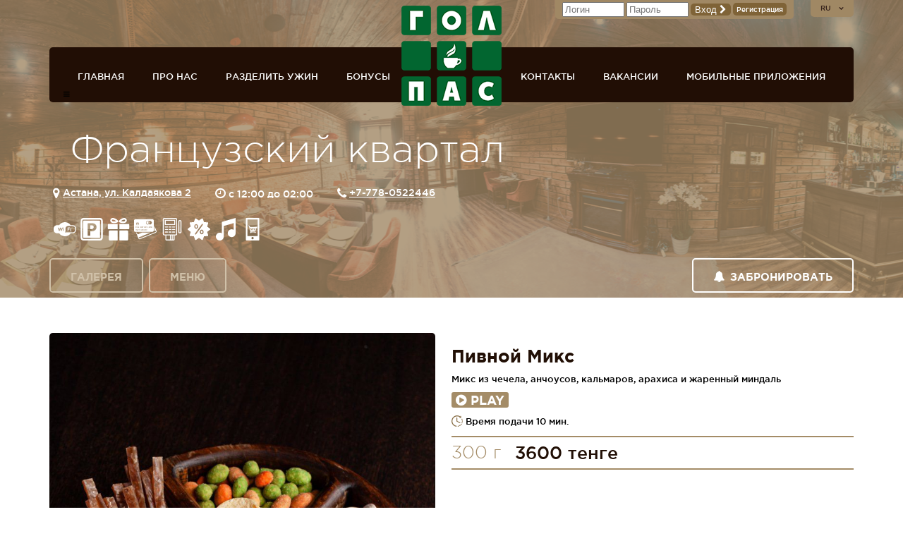

--- FILE ---
content_type: text/html; charset=UTF-8
request_url: https://golpas.cafe/ru/menu_item/2?id_menu=48339
body_size: 18464
content:
<!DOCTYPE html>
<html>
<head>
		<title>Пункт меню - Gol+Pas сеть спорт-баров</title>
	<meta charset="utf-8">
	<meta name = "format-detection" content = "telephone=no" />
    <meta name="viewport" content="width=device-width, initial-scale=1">
			
		<link rel="stylesheet" type="text/css" href="/site/bundle.css?1716537317">
	<link rel="stylesheet" href="/site/font/font-awesome-4.4.0/css/font-awesome.min.css">

	<link rel="SHORTCUT ICON" href="/site/images/favicon.ico">

	<script src="/.js/jquery-3.7.1.js"></script>
	<script src="/.js/jquery-ui-1.14.0/jquery-ui.min.js?1768380023"></script>
	<script src="/.js/funcs.js"></script>
	

	<!--[if lt IE 10 ]>
	<script type="text/javascript" src="/site/js/placeholder.js"></script>
	<![endif]-->

	<script type="text/javascript" src="/site/js/jquery.cookie.js"></script>
	<script type="text/javascript" src="/site/js/jquery.formstyler.min.js?1768380023"></script>
	<script type="text/javascript" src="/site/js/jquery.rating-2.0.min.js"></script>
	<script type="text/javascript" src="/site/js/globalize.js"></script>
	<script type="text/javascript" src="/site/js/jquery.glob.ru-RU.js"></script>
	<script type="text/javascript" src="/site/js/jquery.magnific-popup.js"></script>
	<script type="text/javascript" src="/site/js/jquery.maskedinput.js"></script>
	<script type="text/javascript" src="/site/js/formcheck.js"></script>
	<script type="text/javascript" src="/site/js/owl.carousel.js"></script>
	<script type="text/javascript" src="/site/js/jquery.ba-outside-events.min.js"></script>
	<script type="text/javascript" src="/site/js/imagesloaded.pkgd.min.js"></script>
	<script type="text/javascript" src="/site/js/ddpanorama.min.js"></script>
	<script type="text/javascript" src="/site/js/index.js"></script>
	<script type='text/javascript' src='/modules/orders/cart.js'></script>
	<!--	<script type="text/javascript" src="/site/js/jquery.formstyler.min.js"></script>-->
	<!--	<script type="text/javascript" src="/site/js/index.js"></script>-->

</head>
<body class="site">
<div class="main global_bg">
<style>
	.global_bg{
		background:
		linear-gradient(
			rgba(160, 136, 100, 0.8),
			rgba(160, 136, 100, 0.8)
		),
		url('/modules/rest/panoramas/panorama360-1.jpg') top center no-repeat;
	}
</style>

<header id="header" class="container p_rel">
	<div class="lang_menu lang p_abs">
	<select id="lang_menu_select">
			<option selected value="ru">RU</option>
				<option value="en">EN</option>
				<option value="kz">KZ</option>
			</select>

	<div class="lang_links_hidden">
			<a id="change_lang_link_ru" href="/ru/menu_item/2?id_menu=48339" class="lang_menu_selected" >ru</a>
			<a id="change_lang_link_en" href="/en/menu_item/2?id_menu=48339" >en</a>
			<a id="change_lang_link_kz" href="/kz/menu_item/2?id_menu=48339" >kz</a>
		</div>
</div>	<div class="header-login p_abs">
			<form action="/ru/login?next=%2Fru%2Fmenu_item%2F2%3Fid_menu%3D48339" method="POST">
			<input type="text" value="" placeholder="Логин" name="login">
			<input type="password" value="" placeholder="Пароль" name="password">
			<button>Вход <i class="icon fa-chevron-right"></i></button>
			<a class="link_as_button" href="/ru/register">Регистрация</a>
		</form>
	</div>
	<div class="logo p_abs" role="banner">
		<a href="/ru" style="background-image: url('/site/images/logo_gp_ru.png');">ГОЛ+ПАС сеть спорт-баров, ресторанов</a>
	</div>
	<nav class="nav mb40 p_rel">
	<ul class="nav-list clearfix">
	<li class="nav-item f_left ">			<a href="/ru" class="nav-item-link">Главная</a>
		</li><li class="nav-item f_left ">			<a href="/ru/about" class="nav-item-link">Про нас</a>
		</li><li class="nav-item f_left ">			<a href="/ru/bb/list" class="nav-item-link">Разделить ужин</a>
		</li><li class="nav-item f_left ">			<a href="/ru/discount" class="nav-item-link">Бонусы</a>
		</li><li class="nav-item f_right ">			<a href="/ru/mobileapp" class="nav-item-link">Мобильные приложения</a>
		</li><li class="nav-item f_right ">			<a href="/ru/careers" class="nav-item-link">Вакансии</a>
		</li><li class="nav-item f_right ">			<a href="/ru/contacts-golpas" class="nav-item-link">Контакты</a>
		</li>	</ul>
	<i class="fa fa-bars switch-menu"></i>
</nav>    <!--
    <div class='custom_rating_bar_white bigStars p_abs' title="Рейтинг 3.97">
		<div class='custom_rating_white' style="width:79%;"></div>
	</div>
    -->
	<h1 class="title1 mb20">Французский квартал</h1>
	<div class="header-contact mb20">
		<span class="header-contact-inf"><i class="icon fa-map-marker"></i>
			<a href="/ru/contacts/2">Астана, ул. Калдаякова 2</a>
		</span>
		<span class="header-contact-inf"><i class="icon fa-clock-o"> </i>
			c 12:00 до 02:00		</span>
		<span class="header-contact-inf"><i class="icon fa-phone"></i> <a href="tel:+7-778-0522446">+7-778-0522446</a></span>
	</div>

	<div class="clearfix mb20">
		<ul class="rest-services">				<li>
					<div title="Wi-Fi" class="rest-service-icon">
						<?xml version="1.0" encoding="iso-8859-1"?>
<!-- Generator: Adobe Illustrator 18.0.0, SVG Export Plug-In . SVG Version: 6.00 Build 0)  -->
<!DOCTYPE svg PUBLIC "-//W3C//DTD SVG 1.1//EN" "http://www.w3.org/Graphics/SVG/1.1/DTD/svg11.dtd">
<svg version="1.1" id="Capa_1" xmlns="http://www.w3.org/2000/svg" xmlns:xlink="http://www.w3.org/1999/xlink" x="0px" y="0px"
	 viewBox="0 0 414.391 414.391" style="enable-background:new 0 0 414.391 414.391;" xml:space="preserve">
<g>
	<path d="M349.895,132.771l-37.057-0.045c-24.229-34.403-63.394-54.81-105.643-54.81c-42.25,0-81.429,20.422-105.674,54.853H64.496
		C28.933,132.77,0,161.701,0,197.263v19.899c0,35.542,28.933,64.457,64.496,64.457h37.023
		c24.228,34.431,63.408,54.854,105.676,54.854c42.207,0,81.352-20.386,105.601-54.753l37.099-0.101
		c35.564,0,64.496-28.931,64.496-64.492v-19.899C414.391,161.686,385.458,132.771,349.895,132.771z M166.951,183.19l-20.307,56.156
		c-0.363,0.999-1.34,1.675-2.381,1.649l-7.555-0.089c-1.063-0.013-2.002-0.697-2.34-1.705l-11.926-35.568l-11.984,35.577
		c-0.338,1.005-1.273,1.686-2.334,1.702l-7.543,0.107c-0.012,0-0.023,0-0.035,0c-1.047,0-1.982-0.651-2.346-1.635L77.475,183.23
		c-0.23-0.622-0.203-1.31,0.074-1.912c0.277-0.602,0.783-1.069,1.406-1.299l7.506-2.77c1.291-0.479,2.732,0.185,3.211,1.481
		l14.348,38.875l12.277-36.451c0.344-1.018,1.297-1.702,2.369-1.702c0.002,0,0.002,0,0.002,0l7.584,0.006
		c1.074,0.001,2.027,0.688,2.369,1.705l12.143,36.218l13.963-38.611c0.225-0.623,0.689-1.132,1.289-1.413
		c0.602-0.282,1.287-0.313,1.912-0.087l7.523,2.721C166.748,180.458,167.42,181.892,166.951,183.19z M185.154,236.287
		c0,1.381-1.119,2.5-2.5,2.5h-8c-1.381,0-2.5-1.119-2.5-2.5v-36.156c0-1.381,1.119-2.5,2.5-2.5h8c1.381,0,2.5,1.119,2.5,2.5V236.287
		z M178.654,191.024c-4.135,0-7.498-3.364-7.498-7.5s3.363-7.5,7.498-7.5c4.137,0,7.5,3.364,7.5,7.5
		S182.791,191.024,178.654,191.024z M398.391,217.128c0,26.738-21.755,48.492-48.496,48.492l-115.051,0.107
		c-9.561,0-18.57,0-26.553-0.039c4.958-5.177,8.57-11.723,8.57-19.98v-49.44c0-26.214,21.336-47.541,47.561-47.541l85.473,0.045
		c26.741,0,48.496,21.737,48.496,48.457V217.128z"/>
	<path d="M294.049,173.37h-36.697c-1.381,0-2.5,1.119-2.5,2.5v60.893c0,1.381,1.119,2.5,2.5,2.5h8c1.381,0,2.5-1.119,2.5-2.5
		v-21.794h20.996c1.381,0,2.5-1.119,2.5-2.5v-8c0-1.381-1.119-2.5-2.5-2.5h-20.996V186.37h26.197c1.381,0,2.5-1.119,2.5-2.5v-8
		C296.549,174.489,295.43,173.37,294.049,173.37z"/>
	<path d="M317.572,198.521h-8c-1.381,0-2.5,1.119-2.5,2.5v36.157c0,1.381,1.119,2.5,2.5,2.5h8c1.381,0,2.5-1.119,2.5-2.5v-36.157
		C320.072,199.641,318.953,198.521,317.572,198.521z"/>
	<path d="M313.572,176.024c-4.135,0-7.5,3.364-7.5,7.5s3.365,7.5,7.5,7.5c4.135,0,7.498-3.364,7.498-7.5
		S317.707,176.024,313.572,176.024z"/>
</g>
<g>
</g>
<g>
</g>
<g>
</g>
<g>
</g>
<g>
</g>
<g>
</g>
<g>
</g>
<g>
</g>
<g>
</g>
<g>
</g>
<g>
</g>
<g>
</g>
<g>
</g>
<g>
</g>
<g>
</g>
</svg>
					</div>
				</li>
								<li>
					<div title="автомобильная стоянка" class="rest-service-icon">
						<?xml version="1.0" encoding="iso-8859-1"?>
<!-- Generator: Adobe Illustrator 16.0.0, SVG Export Plug-In . SVG Version: 6.00 Build 0)  -->
<!DOCTYPE svg PUBLIC "-//W3C//DTD SVG 1.1//EN" "http://www.w3.org/Graphics/SVG/1.1/DTD/svg11.dtd">
<svg version="1.1" id="Capa_1" xmlns="http://www.w3.org/2000/svg" xmlns:xlink="http://www.w3.org/1999/xlink" x="0px" y="0px"
	 width="45.95px" height="45.95px" viewBox="0 0 45.95 45.95" style="enable-background:new 0 0 45.95 45.95;" xml:space="preserve"
	>
<g>
	<g>
		<path d="M22.568,14.98c-1.166,0-1.935,0.112-2.378,0.225v7.48c0.506,0.113,1.1,0.15,1.927,0.15c3.045,0,4.924-1.542,4.924-4.134
			C27.042,16.37,25.424,14.98,22.568,14.98z"/>
		<path d="M40.001,0H5.949C2.942,0,0.506,2.437,0.506,5.443v35.065c0,3.006,2.437,5.442,5.443,5.442h34.052
			c3.007,0,5.442-2.437,5.442-5.442V5.443C45.444,2.436,43.008,0,40.001,0z M42.09,39.635c0,1.637-1.326,2.961-2.961,2.961H6.759
			c-1.636,0-2.962-1.326-2.962-2.961V6.379c0-1.635,1.326-2.961,2.962-2.961h32.369c1.636,0,2.961,1.326,2.961,2.961L42.09,39.635
			L42.09,39.635z"/>
		<path d="M39.128,5.507H6.759c-0.482,0-0.874,0.39-0.874,0.873v33.256c0,0.48,0.391,0.873,0.874,0.873h32.369
			c0.481,0,0.873-0.392,0.873-0.873V6.379C40.001,5.897,39.61,5.507,39.128,5.507z M30.395,24.566
			c-1.953,1.841-4.857,2.668-8.241,2.668c-0.751,0-1.394-0.038-1.964-0.113v9.082h-5.633v-25.02
			c1.772-0.301,4.236-0.527,7.732-0.527c3.534,0,6.046,0.677,7.739,2.031c1.615,1.277,2.703,3.383,2.703,5.863
			C32.731,21.033,31.901,23.139,30.395,24.566z"/>
	</g>
</g>
<g>
</g>
<g>
</g>
<g>
</g>
<g>
</g>
<g>
</g>
<g>
</g>
<g>
</g>
<g>
</g>
<g>
</g>
<g>
</g>
<g>
</g>
<g>
</g>
<g>
</g>
<g>
</g>
<g>
</g>
</svg>
					</div>
				</li>
								<li>
					<div title="акции и мероприятия" class="rest-service-icon">
						<?xml version="1.0" encoding="iso-8859-1"?>
<!-- Generator: Adobe Illustrator 16.0.0, SVG Export Plug-In . SVG Version: 6.00 Build 0)  -->
<!DOCTYPE svg PUBLIC "-//W3C//DTD SVG 1.1//EN" "http://www.w3.org/Graphics/SVG/1.1/DTD/svg11.dtd">
<svg version="1.1" id="Capa_1" xmlns="http://www.w3.org/2000/svg" xmlns:xlink="http://www.w3.org/1999/xlink" x="0px" y="0px"
	 width="293.373px" height="293.373px" viewBox="0 0 293.373 293.373" style="enable-background:new 0 0 293.373 293.373;"
	 xml:space="preserve">
<g>
	<g>
		<g>
			<path d="M130.265,162.904c-24.162,0-95.274,0-95.274,0c-7.549,0-13.726,6.176-13.726,13.725v103.02
				c0,7.549,6.177,13.725,13.726,13.725c0,0,72.6,0,96.876,0c3.229,0,3.229-3.469,3.229-3.469V167.568
				C135.095,167.568,135.095,162.904,130.265,162.904z"/>
			<path d="M258.383,162.904c0,0-71.384,0-95.177,0c-5.797,0-4.929,6.037-4.929,6.037v121.076c0,0-0.047,3.354,3.44,3.354
				c24.166,0,96.664,0,96.664,0c7.549,0,13.726-6.176,13.726-13.725V176.629C272.109,169.08,265.932,162.904,258.383,162.904z"/>
		</g>
		<g>
			<path d="M135.095,81.846c0,0,0-4.651-4.596-4.651c-27.521,0-111.008,0-111.008,0c-7.549,0-13.726,6.177-13.726,13.725v42.845
				c0,7.549,6.177,13.725,13.726,13.725c0,0,83.861,0,111.384,0c4.22,0,4.22-3.66,4.22-3.66V81.846L135.095,81.846z"/>
			<path d="M273.882,77.195c0,0-83.521,0-111.362,0c-4.241,0-4.241,4.041-4.241,4.041v62.679c0,0,0,3.575,5.156,3.575
				c27.611,0,110.447,0,110.447,0c7.549,0,13.726-6.176,13.726-13.725V90.92C287.608,83.372,281.431,77.195,273.882,77.195z"/>
		</g>
		<g>
			<path d="M88.41,67.04c-6.28,0-12.016-0.498-17.046-1.481c-12.776-2.496-21.557-7.354-26.845-14.85
				c-4.738-6.718-6.188-15-4.311-24.617C43.496,9.266,54.796,0,72.024,0c3.646,0,7.65,0.421,11.902,1.252
				c10.816,2.113,24.65,8.315,37.007,16.59c20.965,14.041,22.002,22.77,20.958,28.115c-1.535,7.854-8.876,13.466-22.443,17.158
				C110.282,65.609,98.969,67.04,88.41,67.04z M72.025,21.999c-6.672,0-8.965,1.864-10.224,8.311
				c-1.03,5.271,0.269,7.112,0.695,7.717c1.784,2.53,6.431,4.64,13.086,5.939c3.591,0.702,8.028,1.073,12.827,1.073
				c10.553,0,19.85-1.599,26.019-3.348c0.449-0.127,1.146-0.658,0.399-1.103c-8.065-6.57-22.82-15.343-35.119-17.746
				C76.843,22.284,74.257,21.999,72.025,21.999z"/>
		</g>
		<g>
			<path d="M205.281,67.04c0,0,0,0-0.002,0c-10.559,0-21.871-1.431-31.037-3.925c-13.568-3.691-20.908-9.304-22.443-17.157
				c-1.043-5.345-0.008-14.074,20.959-28.115c12.355-8.275,26.189-14.477,37.007-16.59c4.252-0.831,8.256-1.252,11.899-1.252
				c17.232,0,28.531,9.267,31.816,26.093c1.879,9.616,0.43,17.898-4.309,24.616c-5.288,7.497-14.068,12.354-26.847,14.85
				C217.296,66.541,211.56,67.04,205.281,67.04z M179.039,40.452c-0.715,0.415-0.369,1.07,0.002,1.177
				c6.166,1.773,15.561,3.411,26.238,3.411c4.801,0,9.236-0.371,12.828-1.073c6.654-1.3,11.303-3.409,13.086-5.939
				c0.428-0.605,1.728-2.446,0.695-7.717C230.63,23.864,228.336,22,221.663,22c-2.231,0-4.815,0.284-7.682,0.844
				C201.681,25.246,187.104,33.881,179.039,40.452z"/>
		</g>
	</g>
</g>
<g>
</g>
<g>
</g>
<g>
</g>
<g>
</g>
<g>
</g>
<g>
</g>
<g>
</g>
<g>
</g>
<g>
</g>
<g>
</g>
<g>
</g>
<g>
</g>
<g>
</g>
<g>
</g>
<g>
</g>
</svg>
					</div>
				</li>
								<li>
					<div title="банковские карты" class="rest-service-icon">
						<?xml version="1.0" encoding="iso-8859-1"?>
<!-- Generator: Adobe Illustrator 16.0.0, SVG Export Plug-In . SVG Version: 6.00 Build 0)  -->
<!DOCTYPE svg PUBLIC "-//W3C//DTD SVG 1.1//EN" "http://www.w3.org/Graphics/SVG/1.1/DTD/svg11.dtd">
<svg version="1.1" id="Capa_1" xmlns="http://www.w3.org/2000/svg" xmlns:xlink="http://www.w3.org/1999/xlink" x="0px" y="0px"
	 width="63.745px" height="63.745px" viewBox="0 0 63.745 63.745" style="enable-background:new 0 0 63.745 63.745;"
	 xml:space="preserve">
<g>
	<g>
		<path d="M57.063,21.217v5.511l0.266,0.65l-0.266,0.108v9.717l3.665-1.495l0.804,1.967c0.354,0.87-0.045,1.859-0.89,2.205
			L16.405,57.937c-0.837,0.342-1.831-0.104-2.178-0.952l-0.803-1.968l33.854-13.819H23.475l-13.45,5.49l-2.241-5.491h-2.25
			L12.3,57.771c0.587,1.438,1.959,2.367,3.497,2.367c0.48,0,0.951-0.092,1.397-0.274L61.43,41.807c1.908-0.78,2.819-2.986,2.03-4.92
			L57.063,21.217z"/>
		<polygon points="44.866,26.439 44.866,25.1 44.089,26.439 		"/>
		<polygon points="18.011,25.1 17.236,26.439 18.011,26.439 		"/>
		<path d="M23.098,27.017c0.078-0.102,0.116-0.234,0.116-0.398c0-0.181-0.044-0.32-0.133-0.417
			c-0.089-0.097-0.197-0.145-0.326-0.145c-0.104,0-0.197,0.032-0.276,0.095c-0.12,0.093-0.18,0.243-0.18,0.45
			c0,0.167,0.045,0.304,0.135,0.409c0.09,0.106,0.205,0.159,0.343,0.159C22.913,27.17,23.02,27.118,23.098,27.017z"/>
		<path d="M8.95,34.536c0.116,0,0.225-0.033,0.324-0.102c0.099-0.066,0.15-0.189,0.153-0.37v-0.199
			c-0.035,0.021-0.069,0.039-0.104,0.052c-0.034,0.013-0.083,0.024-0.144,0.036l-0.122,0.023c-0.115,0.019-0.197,0.044-0.248,0.073
			c-0.084,0.049-0.127,0.125-0.127,0.228c0,0.092,0.026,0.156,0.077,0.197C8.812,34.516,8.876,34.536,8.95,34.536z"/>
		<path d="M30.07,27.166c0.139,0,0.25-0.042,0.329-0.126c0.079-0.084,0.119-0.204,0.119-0.356c0-0.158-0.041-0.279-0.121-0.361
			c-0.082-0.083-0.19-0.123-0.327-0.123s-0.246,0.041-0.327,0.123c-0.081,0.082-0.121,0.202-0.121,0.361
			c0,0.153,0.04,0.272,0.119,0.356S29.931,27.166,30.07,27.166z"/>
		<path d="M14.708,33.199c-0.138,0-0.244,0.038-0.32,0.116c-0.076,0.078-0.123,0.185-0.142,0.318h0.922
			c-0.009-0.144-0.057-0.251-0.142-0.325C14.94,33.235,14.834,33.199,14.708,33.199z"/>
		<path d="M32.507,24.962c-0.104,0-0.193,0.029-0.268,0.087c-0.117,0.091-0.176,0.247-0.176,0.466c0,0.184,0.038,0.322,0.113,0.415
			c0.075,0.092,0.19,0.138,0.345,0.138c0.086,0,0.164-0.024,0.238-0.073c0.139-0.088,0.208-0.243,0.208-0.46
			c0-0.176-0.04-0.315-0.122-0.418C32.762,25.013,32.65,24.962,32.507,24.962z"/>
		<path d="M30.069,25.731c0.125,0,0.221-0.036,0.289-0.108c0.067-0.072,0.102-0.163,0.102-0.277c0-0.123-0.035-0.219-0.102-0.289
			c-0.068-0.07-0.165-0.104-0.289-0.104c-0.123,0-0.22,0.034-0.289,0.104c-0.07,0.07-0.104,0.166-0.104,0.289
			c0,0.112,0.034,0.205,0.104,0.277C29.849,25.696,29.946,25.731,30.069,25.731z"/>
		<path d="M21.257,33.977c-0.114,0.019-0.197,0.044-0.246,0.073c-0.084,0.049-0.127,0.125-0.127,0.228
			c0,0.092,0.026,0.156,0.077,0.197c0.051,0.041,0.115,0.062,0.188,0.062c0.117,0,0.225-0.033,0.324-0.102
			c0.099-0.067,0.15-0.189,0.153-0.37v-0.199c-0.034,0.021-0.068,0.039-0.104,0.052c-0.034,0.013-0.083,0.024-0.144,0.036
			L21.257,33.977z"/>
		<path d="M30.247,33.977C30.132,33.995,30.05,34.021,30,34.05c-0.084,0.049-0.127,0.125-0.127,0.228
			c0,0.092,0.026,0.156,0.077,0.197c0.051,0.041,0.115,0.062,0.189,0.062c0.116,0,0.225-0.033,0.324-0.102
			c0.099-0.067,0.15-0.189,0.153-0.37v-0.199c-0.034,0.021-0.069,0.039-0.104,0.052c-0.034,0.013-0.083,0.024-0.144,0.036
			L30.247,33.977z"/>
		<path d="M35.578,33.315c-0.077,0.078-0.123,0.185-0.143,0.318h0.923c-0.01-0.144-0.059-0.251-0.144-0.325
			c-0.086-0.073-0.191-0.109-0.317-0.109C35.759,33.199,35.653,33.237,35.578,33.315z"/>
		<path d="M49.631,27.17c0.136,0,0.242-0.052,0.32-0.153c0.079-0.102,0.117-0.234,0.117-0.398c0-0.181-0.045-0.32-0.134-0.417
			c-0.088-0.097-0.196-0.145-0.326-0.145c-0.104,0-0.197,0.032-0.275,0.095c-0.12,0.093-0.18,0.243-0.18,0.45
			c0,0.167,0.044,0.304,0.135,0.409C49.378,27.117,49.494,27.17,49.631,27.17z"/>
		<path d="M5.309,26.881c0.058,0.189,0.179,0.285,0.36,0.285c0.181,0,0.3-0.095,0.357-0.285c0.049-0.162,0.072-0.4,0.08-0.686
			c0.001-0.047,0.006-0.083,0.006-0.133c0-0.374-0.028-0.652-0.084-0.832c-0.056-0.18-0.175-0.27-0.357-0.27
			c-0.182,0-0.301,0.089-0.36,0.27c-0.06,0.18-0.088,0.458-0.088,0.832c0,0.184,0.008,0.345,0.024,0.484
			C5.258,26.677,5.279,26.79,5.309,26.881z"/>
		<path d="M2.176,38.916c0.484,0.229,1.02,0.368,1.589,0.368h0.987h2.25h21.16h23.803h0.028c1.016,0,1.935-0.413,2.614-1.078
			c0.706-0.694,1.151-1.661,1.151-2.735V28.02v-4.484v-5.513V7.421c0-1.074-0.445-2.042-1.151-2.735
			c-0.68-0.665-1.599-1.079-2.614-1.079H3.766C1.689,3.607,0,5.319,0,7.421v28.05C0,36.995,0.895,38.306,2.176,38.916z
			 M4.596,26.062c0-0.513,0.08-0.91,0.239-1.188c0.159-0.279,0.436-0.418,0.833-0.418c0.396,0,0.674,0.14,0.833,0.418
			c0.145,0.254,0.216,0.617,0.228,1.065c0.001,0.043,0.011,0.076,0.011,0.122c0,0.513-0.08,0.908-0.239,1.185
			s-0.437,0.416-0.833,0.416c-0.396,0-0.674-0.138-0.833-0.416c-0.074-0.128-0.126-0.288-0.166-0.466
			C4.623,26.573,4.596,26.337,4.596,26.062z M33.738,13.61c0-2.834,2.308-5.141,5.142-5.141c1.117,0,2.146,0.369,2.99,0.977
			c0.877-0.701,1.974-1.138,3.181-1.138c1.035,0,1.996,0.313,2.803,0.845c0.667,0.438,1.209,1.033,1.61,1.724
			c0.438,0.755,0.708,1.62,0.708,2.554c0,2.824-2.298,5.122-5.121,5.122c-1.107,0-2.125-0.361-2.963-0.96
			c-0.883,0.712-1.988,1.158-3.208,1.158c-1.66,0-3.121-0.803-4.061-2.026c-0.426-0.551-0.739-1.183-0.912-1.878
			C33.806,14.449,33.738,14.039,33.738,13.61z M32.77,33.376c-0.046-0.1-0.134-0.148-0.266-0.148c-0.154,0-0.256,0.049-0.309,0.148
			c-0.029,0.056-0.042,0.141-0.042,0.252v1.233h-0.544v-2.046h0.521v0.299c0.066-0.106,0.129-0.182,0.188-0.227
			c0.104-0.08,0.238-0.121,0.404-0.121c0.155,0,0.283,0.033,0.38,0.103c0.076,0.063,0.137,0.146,0.176,0.247
			c0.071-0.121,0.157-0.208,0.262-0.266c0.111-0.057,0.233-0.084,0.369-0.084c0.09,0,0.18,0.018,0.267,0.052
			c0.088,0.036,0.167,0.097,0.238,0.185c0.057,0.072,0.098,0.159,0.116,0.264c0.013,0.068,0.019,0.169,0.019,0.303l-0.004,1.292
			h-0.548v-1.306c0-0.077-0.014-0.141-0.039-0.191c-0.047-0.094-0.134-0.143-0.262-0.143c-0.149,0-0.251,0.062-0.308,0.185
			c-0.028,0.064-0.043,0.144-0.043,0.234v1.221h-0.54v-1.221C32.807,33.52,32.795,33.431,32.77,33.376z M32.811,26.462
			c-0.114,0.068-0.255,0.103-0.422,0.103c-0.247,0-0.466-0.085-0.658-0.256c-0.192-0.171-0.288-0.417-0.288-0.738
			c0-0.333,0.096-0.604,0.289-0.81c0.192-0.207,0.441-0.31,0.749-0.31c0.474,0,0.798,0.209,0.974,0.628
			c0.101,0.237,0.149,0.55,0.149,0.937c0,0.376-0.047,0.689-0.144,0.94c-0.184,0.479-0.519,0.718-1.007,0.718
			c-0.234,0-0.443-0.069-0.628-0.207c-0.186-0.139-0.293-0.34-0.32-0.603h0.608c0.015,0.091,0.054,0.165,0.116,0.223
			c0.062,0.058,0.146,0.085,0.252,0.085c0.2,0,0.342-0.111,0.423-0.335c0.045-0.123,0.072-0.301,0.083-0.538
			C32.934,26.372,32.875,26.425,32.811,26.462z M29.158,25.606c-0.044-0.117-0.067-0.226-0.067-0.327
			c0-0.227,0.085-0.419,0.255-0.579c0.17-0.159,0.411-0.238,0.722-0.238c0.31,0,0.551,0.079,0.722,0.238s0.255,0.352,0.255,0.579
			c0,0.101-0.023,0.21-0.068,0.327c-0.044,0.116-0.143,0.217-0.293,0.303c0.153,0.085,0.269,0.199,0.347,0.34
			c0.077,0.142,0.117,0.299,0.117,0.474c0,0.262-0.097,0.485-0.291,0.668c-0.193,0.183-0.464,0.275-0.812,0.275
			c-0.348,0-0.611-0.092-0.79-0.275s-0.269-0.406-0.269-0.668c0-0.174,0.04-0.332,0.119-0.474c0.079-0.141,0.193-0.248,0.345-0.319
			C29.301,25.831,29.203,25.723,29.158,25.606z M30.53,33.241c-0.06-0.032-0.146-0.049-0.261-0.049c-0.128,0-0.22,0.033-0.272,0.095
			c-0.039,0.046-0.063,0.109-0.076,0.188h-0.518c0.012-0.179,0.062-0.326,0.151-0.441c0.142-0.18,0.386-0.271,0.732-0.271
			c0.225,0,0.425,0.045,0.601,0.133c0.175,0.09,0.262,0.258,0.262,0.505v0.94c0,0.064,0.001,0.144,0.004,0.237
			c0.004,0.069,0.015,0.117,0.032,0.143c0.018,0.024,0.044,0.046,0.08,0.063v0.078h-0.583c-0.017-0.042-0.027-0.08-0.033-0.117
			c-0.006-0.036-0.012-0.077-0.015-0.124c-0.075,0.081-0.16,0.149-0.257,0.205c-0.115,0.067-0.247,0.101-0.394,0.101
			c-0.187,0-0.341-0.054-0.462-0.158c-0.122-0.106-0.183-0.256-0.183-0.45c0-0.252,0.098-0.434,0.294-0.547
			c0.107-0.062,0.266-0.104,0.474-0.131l0.183-0.022c0.1-0.014,0.171-0.028,0.215-0.047c0.077-0.032,0.115-0.083,0.115-0.152
			C30.618,33.331,30.588,33.272,30.53,33.241z M28.386,33.366c-0.052-0.105-0.152-0.158-0.297-0.158
			c-0.181,0-0.304,0.077-0.372,0.231c-0.035,0.081-0.052,0.185-0.052,0.312v1.109h-0.537v-2.046h0.519v0.299
			c0.068-0.104,0.133-0.182,0.194-0.227c0.109-0.083,0.25-0.124,0.418-0.124c0.211,0,0.383,0.055,0.517,0.167
			c0.135,0.11,0.202,0.295,0.202,0.551v1.381h-0.549v-1.246C28.429,33.507,28.416,33.424,28.386,33.366z M25.409,34.452
			c0.022,0.021,0.086,0.03,0.196,0.03c0.017,0,0.034,0,0.053,0c0.018-0.002,0.036-0.002,0.054-0.004v0.401l-0.254,0.009
			c-0.253,0.008-0.426-0.036-0.519-0.131c-0.06-0.062-0.091-0.157-0.091-0.285v-1.262h-0.286v-0.38h0.286v-0.573h0.531v0.573h0.333
			v0.38h-0.333v1.084C25.377,34.379,25.387,34.431,25.409,34.452z M25.514,26.193c-0.087,0.192-0.166,0.429-0.237,0.707
			c-0.07,0.278-0.105,0.508-0.105,0.687h-0.634c0.019-0.558,0.202-1.136,0.549-1.739c0.225-0.373,0.413-0.633,0.564-0.78h-1.549
			l0.008-0.549h2.195v0.479c-0.092,0.089-0.219,0.25-0.382,0.481C25.76,25.708,25.623,25.946,25.514,26.193z M16.781,26.917v-0.533
			l1.143-1.886h0.687v1.942h0.351v0.478H18.61v0.669h-0.598v-0.669L16.781,26.917L16.781,26.917z M18.179,32.089h0.579v2.273h1.385
			v0.499h-1.964V32.089z M19.54,27.429c-0.189-0.159-0.296-0.384-0.317-0.675h0.608c0.024,0.133,0.071,0.235,0.139,0.307
			s0.167,0.108,0.298,0.108c0.151,0,0.267-0.054,0.346-0.16c0.08-0.105,0.119-0.24,0.119-0.401c0-0.158-0.038-0.293-0.111-0.402
			c-0.074-0.109-0.19-0.164-0.347-0.164c-0.074,0-0.139,0.009-0.193,0.028c-0.096,0.034-0.168,0.098-0.217,0.19l-0.548-0.026
			l0.218-1.717h1.71v0.519h-1.27l-0.111,0.679c0.095-0.062,0.167-0.103,0.221-0.122c0.088-0.033,0.196-0.049,0.323-0.049
			c0.257,0,0.481,0.086,0.672,0.259c0.191,0.173,0.286,0.423,0.286,0.754c0,0.287-0.093,0.543-0.276,0.77
			c-0.184,0.226-0.459,0.338-0.827,0.338C19.972,27.667,19.729,27.588,19.54,27.429z M21.541,33.241
			c-0.06-0.032-0.146-0.049-0.26-0.049c-0.128,0-0.22,0.033-0.273,0.095c-0.039,0.046-0.064,0.109-0.076,0.188h-0.517
			c0.012-0.179,0.062-0.326,0.151-0.441c0.142-0.18,0.387-0.271,0.732-0.271c0.225,0,0.425,0.045,0.601,0.133
			c0.175,0.09,0.263,0.258,0.263,0.505v0.94c0,0.064,0.001,0.144,0.004,0.237c0.004,0.069,0.015,0.117,0.032,0.143
			c0.018,0.024,0.044,0.046,0.08,0.063v0.078h-0.583c-0.016-0.042-0.027-0.08-0.034-0.117c-0.006-0.036-0.011-0.077-0.014-0.124
			c-0.074,0.081-0.161,0.149-0.257,0.205c-0.116,0.067-0.247,0.101-0.394,0.101c-0.187,0-0.341-0.054-0.463-0.158
			c-0.122-0.106-0.182-0.256-0.182-0.45c0-0.252,0.098-0.434,0.294-0.547c0.107-0.062,0.266-0.104,0.474-0.131l0.184-0.022
			c0.1-0.014,0.171-0.028,0.214-0.047c0.075-0.037,0.114-0.088,0.114-0.155C21.629,33.331,21.6,33.272,21.541,33.241z
			 M21.902,27.176c-0.145-0.256-0.217-0.585-0.217-0.991c0-0.237,0.01-0.43,0.03-0.579c0.036-0.265,0.105-0.485,0.208-0.661
			c0.088-0.15,0.205-0.271,0.348-0.362c0.143-0.092,0.315-0.138,0.515-0.138c0.289,0,0.519,0.074,0.691,0.222
			s0.268,0.345,0.29,0.591H23.16c0-0.05-0.019-0.105-0.059-0.165c-0.065-0.097-0.165-0.146-0.298-0.146
			c-0.199,0-0.341,0.111-0.424,0.334c-0.046,0.123-0.077,0.304-0.095,0.545c0.076-0.09,0.164-0.156,0.264-0.197
			c0.1-0.042,0.214-0.062,0.343-0.062c0.276,0,0.502,0.094,0.678,0.281c0.176,0.188,0.265,0.427,0.265,0.718
			s-0.086,0.546-0.259,0.768c-0.173,0.222-0.442,0.333-0.807,0.333C22.377,27.667,22.088,27.504,21.902,27.176z M23.76,34.191
			c-0.05-0.031-0.237-0.085-0.562-0.161c-0.232-0.059-0.396-0.131-0.491-0.217c-0.095-0.086-0.143-0.209-0.143-0.368
			c0-0.19,0.074-0.353,0.223-0.489c0.149-0.136,0.359-0.205,0.628-0.205c0.256,0,0.465,0.051,0.626,0.154
			c0.162,0.103,0.254,0.277,0.278,0.528h-0.536c-0.007-0.067-0.027-0.123-0.058-0.163c-0.06-0.072-0.16-0.108-0.301-0.108
			c-0.117,0-0.2,0.019-0.25,0.054c-0.05,0.037-0.075,0.08-0.075,0.129c0,0.062,0.027,0.106,0.079,0.133
			c0.053,0.029,0.239,0.078,0.559,0.148c0.214,0.051,0.374,0.126,0.48,0.229c0.105,0.103,0.159,0.23,0.159,0.385
			c0,0.203-0.077,0.368-0.228,0.497c-0.151,0.128-0.386,0.192-0.702,0.192c-0.323,0-0.562-0.067-0.715-0.204
			c-0.154-0.136-0.231-0.309-0.231-0.52h0.544c0.012,0.095,0.036,0.162,0.074,0.202c0.066,0.073,0.19,0.108,0.371,0.108
			c0.106,0,0.19-0.016,0.252-0.047c0.062-0.03,0.094-0.078,0.094-0.141C23.835,34.27,23.811,34.223,23.76,34.191z M14.446,34.42
			c0.083,0.051,0.18,0.077,0.296,0.077c0.122,0,0.221-0.031,0.298-0.094c0.042-0.033,0.078-0.081,0.11-0.143h0.547
			c-0.015,0.122-0.081,0.245-0.2,0.371c-0.183,0.199-0.44,0.299-0.771,0.299c-0.273,0-0.514-0.084-0.722-0.252
			c-0.208-0.168-0.313-0.441-0.313-0.82c0-0.355,0.094-0.627,0.283-0.817c0.188-0.188,0.432-0.283,0.733-0.283
			c0.178,0,0.339,0.032,0.482,0.096c0.143,0.062,0.261,0.164,0.354,0.303c0.084,0.122,0.138,0.264,0.164,0.423
			c0.015,0.096,0.021,0.231,0.018,0.408h-1.493C14.239,34.191,14.312,34.336,14.446,34.42z M13.951,25.311
			c0,0.184-0.054,0.338-0.163,0.464c-0.068,0.079-0.14,0.132-0.214,0.161c0.056,0,0.135,0.047,0.239,0.144
			c0.156,0.145,0.233,0.341,0.233,0.592c0,0.262-0.091,0.494-0.273,0.694c-0.182,0.199-0.452,0.298-0.808,0.298
			c-0.439,0-0.745-0.144-0.917-0.431c-0.09-0.153-0.14-0.354-0.15-0.6h0.6c0,0.124,0.02,0.227,0.059,0.308
			c0.074,0.15,0.209,0.225,0.405,0.225c0.119,0,0.224-0.041,0.313-0.123c0.089-0.083,0.133-0.2,0.133-0.355
			c0-0.205-0.083-0.341-0.248-0.409c-0.094-0.039-0.243-0.059-0.445-0.059v-0.438c0.198-0.003,0.337-0.022,0.415-0.059
			c0.092-0.041,0.141-0.121,0.171-0.219c0.014-0.046,0.033-0.087,0.033-0.146c0-0.118-0.035-0.214-0.103-0.289
			c-0.07-0.074-0.167-0.112-0.292-0.112c-0.144,0-0.25,0.046-0.318,0.138c-0.068,0.091-0.101,0.213-0.097,0.367h-0.57
			c0.005-0.154,0.033-0.301,0.08-0.439c0.05-0.122,0.128-0.233,0.235-0.337c0.08-0.073,0.175-0.128,0.284-0.167
			c0.11-0.039,0.245-0.058,0.405-0.058c0.297,0,0.537,0.077,0.719,0.23c0.166,0.14,0.245,0.328,0.261,0.554
			C13.941,25.27,13.951,25.287,13.951,25.311z M12.77,33.364c-0.048-0.094-0.135-0.143-0.264-0.143c-0.148,0-0.25,0.062-0.306,0.185
			c-0.029,0.064-0.044,0.144-0.044,0.234v1.221h-0.539v-1.221c0-0.122-0.013-0.211-0.038-0.265c-0.045-0.1-0.133-0.148-0.265-0.148
			c-0.153,0-0.255,0.049-0.309,0.148c-0.029,0.056-0.042,0.141-0.042,0.252v1.233h-0.544v-2.046h0.521v0.299
			c0.066-0.106,0.129-0.182,0.188-0.227c0.104-0.08,0.239-0.121,0.404-0.121c0.156,0,0.284,0.033,0.38,0.103
			c0.078,0.063,0.137,0.146,0.176,0.247c0.071-0.121,0.158-0.208,0.261-0.266c0.11-0.057,0.233-0.084,0.369-0.084
			c0.091,0,0.18,0.018,0.267,0.052c0.088,0.036,0.167,0.097,0.239,0.185c0.057,0.072,0.097,0.159,0.116,0.264
			c0.013,0.068,0.019,0.169,0.019,0.303l-0.004,1.292h-0.549v-1.306C12.809,33.479,12.795,33.415,12.77,33.364z M37.723,25.11
			c-0.072-0.087-0.178-0.131-0.312-0.131c-0.186,0-0.312,0.07-0.379,0.208c-0.038,0.081-0.062,0.208-0.069,0.381h-0.594
			c0.01-0.264,0.059-0.478,0.145-0.641c0.163-0.311,0.452-0.465,0.868-0.465c0.329,0,0.591,0.09,0.786,0.273
			c0.194,0.182,0.291,0.423,0.291,0.724c0,0.23-0.069,0.435-0.206,0.614c-0.092,0.119-0.239,0.251-0.445,0.397l-0.244,0.174
			c-0.153,0.108-0.259,0.188-0.315,0.235c-0.056,0.049-0.104,0.105-0.143,0.17h1.357v0.539h-2.128
			c0.004-0.223,0.053-0.427,0.142-0.611c0.088-0.208,0.293-0.427,0.619-0.659c0.28-0.201,0.464-0.346,0.547-0.434
			c0.126-0.135,0.19-0.284,0.19-0.445C37.833,25.306,37.795,25.197,37.723,25.11z M36.378,32.854
			c0.143,0.062,0.263,0.164,0.354,0.303c0.085,0.122,0.139,0.264,0.165,0.423c0.014,0.096,0.021,0.231,0.016,0.408H35.42
			c0.008,0.204,0.08,0.35,0.215,0.433c0.082,0.051,0.18,0.077,0.296,0.077c0.122,0,0.221-0.031,0.298-0.094
			c0.042-0.033,0.078-0.081,0.111-0.143h0.546c-0.015,0.122-0.08,0.245-0.198,0.371c-0.184,0.199-0.441,0.299-0.771,0.299
			c-0.272,0-0.514-0.084-0.722-0.252s-0.312-0.441-0.312-0.82c0-0.355,0.094-0.627,0.282-0.817c0.188-0.188,0.433-0.283,0.734-0.283
			C36.076,32.758,36.237,32.79,36.378,32.854z M35.417,27.586H34.79v-2.144h-0.73v-0.416c0.193-0.008,0.328-0.022,0.404-0.039
			c0.123-0.027,0.223-0.081,0.299-0.162c0.054-0.056,0.093-0.13,0.12-0.223c0.016-0.056,0.023-0.097,0.023-0.124h0.511V27.586z
			 M42.458,26.278c-0.094-0.039-0.243-0.059-0.445-0.059v-0.438c0.197-0.003,0.337-0.022,0.415-0.059
			c0.136-0.061,0.204-0.181,0.204-0.365c0-0.118-0.035-0.214-0.104-0.289c-0.069-0.074-0.167-0.112-0.291-0.112
			c-0.145,0-0.25,0.046-0.318,0.138c-0.067,0.091-0.101,0.213-0.097,0.367h-0.569c0.004-0.154,0.032-0.301,0.079-0.439
			c0.049-0.122,0.129-0.233,0.235-0.337c0.08-0.073,0.175-0.128,0.284-0.167c0.11-0.039,0.245-0.058,0.404-0.058
			c0.297,0,0.537,0.077,0.721,0.23c0.181,0.153,0.272,0.359,0.272,0.619c0,0.183-0.056,0.338-0.163,0.463
			c-0.069,0.08-0.141,0.133-0.215,0.161c0.057,0,0.136,0.048,0.241,0.144c0.156,0.145,0.233,0.342,0.233,0.592
			c0,0.262-0.091,0.493-0.273,0.693c-0.182,0.199-0.452,0.299-0.809,0.299c-0.439,0-0.746-0.144-0.916-0.432
			c-0.091-0.152-0.14-0.353-0.149-0.6h0.599c0,0.125,0.02,0.227,0.061,0.309c0.073,0.15,0.209,0.225,0.403,0.225
			c0.119,0,0.224-0.041,0.313-0.123c0.089-0.083,0.134-0.2,0.134-0.355C42.706,26.483,42.622,26.347,42.458,26.278z M45.816,26.439
			v0.478h-0.353v0.669h-0.598v-0.669h-1.229v-0.534l1.142-1.886h0.688v1.942H45.816z M47.477,26.206
			c-0.073-0.109-0.189-0.164-0.347-0.164c-0.074,0-0.139,0.009-0.192,0.028c-0.096,0.034-0.169,0.098-0.218,0.19l-0.547-0.026
			l0.218-1.717h1.711v0.519h-1.271l-0.111,0.679c0.095-0.062,0.167-0.103,0.22-0.122c0.09-0.033,0.196-0.049,0.323-0.049
			c0.258,0,0.481,0.086,0.672,0.259c0.191,0.173,0.286,0.423,0.286,0.754c0,0.287-0.092,0.543-0.275,0.77s-0.459,0.338-0.827,0.338
			c-0.296,0-0.539-0.079-0.728-0.237c-0.189-0.159-0.297-0.383-0.318-0.675h0.608c0.024,0.133,0.071,0.235,0.14,0.307
			s0.169,0.108,0.299,0.108c0.152,0,0.267-0.054,0.347-0.16c0.078-0.106,0.118-0.241,0.118-0.402
			C47.589,26.45,47.55,26.315,47.477,26.206z M50.623,25.26h-0.608c0-0.05-0.02-0.105-0.059-0.165
			c-0.065-0.097-0.165-0.146-0.298-0.146c-0.199,0-0.342,0.111-0.425,0.334c-0.045,0.123-0.077,0.304-0.094,0.545
			c0.075-0.09,0.163-0.156,0.263-0.197c0.1-0.042,0.216-0.063,0.344-0.063c0.274,0,0.501,0.094,0.678,0.282
			c0.176,0.188,0.265,0.427,0.265,0.717c0,0.291-0.087,0.546-0.26,0.768c-0.173,0.222-0.441,0.333-0.807,0.333
			c-0.391,0-0.68-0.164-0.865-0.491c-0.146-0.256-0.217-0.585-0.217-0.991c0-0.237,0.011-0.43,0.03-0.579
			c0.035-0.265,0.105-0.484,0.208-0.661c0.089-0.15,0.205-0.271,0.349-0.362c0.143-0.092,0.315-0.138,0.516-0.138
			c0.288,0,0.519,0.074,0.69,0.222C50.504,24.817,50.6,25.014,50.623,25.26z M10.527,24.462c0.33,0,0.591,0.09,0.786,0.273
			c0.195,0.182,0.292,0.423,0.292,0.724c0,0.23-0.068,0.435-0.206,0.614c-0.089,0.117-0.235,0.247-0.437,0.39
			c-0.003,0.002-0.005,0.004-0.008,0.006l-0.245,0.174c-0.153,0.108-0.258,0.188-0.315,0.235c-0.056,0.049-0.104,0.105-0.143,0.17
			h1.357v0.539H9.479c0.005-0.208,0.051-0.397,0.129-0.572c0.005-0.013,0.008-0.027,0.014-0.04c0.087-0.208,0.292-0.427,0.618-0.659
			c0.281-0.201,0.464-0.346,0.546-0.434c0.127-0.135,0.191-0.284,0.191-0.445c0-0.131-0.037-0.241-0.109-0.328
			s-0.177-0.131-0.312-0.131c-0.186,0-0.312,0.07-0.379,0.208c-0.039,0.081-0.062,0.208-0.068,0.381H9.514
			c0.01-0.264,0.058-0.478,0.144-0.641c0.071-0.135,0.177-0.228,0.296-0.304c0.056-0.035,0.123-0.054,0.188-0.077
			C10.259,24.506,10.375,24.462,10.527,24.462z M6.079,34.861H5.54v-2.772h0.607l1.1,1.933v-1.933h0.54v2.772H7.208l-1.127-1.967
			v1.967H6.079z M7.937,27.586v-2.139v-0.005H7.205v-0.416c0.193-0.008,0.327-0.022,0.404-0.039
			c0.123-0.027,0.223-0.081,0.299-0.162c0.053-0.056,0.092-0.13,0.119-0.223c0.016-0.056,0.024-0.097,0.024-0.124h0.511v0.715v2.25
			v0.144H8.209L7.937,27.586L7.937,27.586z M5.928,17.873v-1.978h1.986v2.023H5.933C5.933,17.902,5.928,17.888,5.928,17.873z
			 M7.914,20.517c-0.792-0.237-1.44-0.807-1.762-1.558h1.762V20.517z M8.955,18.959h1.717v1.685H8.955V18.959z M11.713,18.959h1.763
			c-0.322,0.751-0.971,1.321-1.763,1.558V18.959z M13.699,17.873c0,0.016-0.004,0.029-0.004,0.045h-1.98v-2.023H13.7L13.699,17.873
			L13.699,17.873z M11.193,14.853L11.193,14.853l-0.521,0.001v3.063H8.955v-5.045h1.973c1.251,0,2.299,0.839,2.642,1.98H11.193z
			 M7.914,14.853H6.057C6.325,13.962,7.022,13.267,7.914,13V14.853z M8.441,33.769c0.107-0.061,0.266-0.105,0.474-0.131l0.184-0.023
			c0.1-0.013,0.17-0.027,0.214-0.047c0.077-0.033,0.116-0.084,0.116-0.151c0-0.085-0.029-0.142-0.088-0.175
			c-0.06-0.032-0.146-0.049-0.26-0.049c-0.128,0-0.22,0.033-0.273,0.095c-0.039,0.046-0.063,0.109-0.076,0.188H8.215
			c0.011-0.179,0.062-0.326,0.151-0.441c0.142-0.18,0.387-0.271,0.732-0.271c0.225,0,0.425,0.045,0.601,0.133
			c0.175,0.09,0.263,0.258,0.263,0.505v0.94c0,0.064,0.001,0.144,0.004,0.237c0.004,0.069,0.014,0.118,0.032,0.143
			c0.018,0.024,0.043,0.046,0.079,0.063v0.078H9.494c-0.017-0.042-0.027-0.08-0.033-0.117c-0.006-0.036-0.011-0.077-0.015-0.124
			c-0.074,0.081-0.161,0.149-0.257,0.205c-0.116,0.067-0.247,0.101-0.394,0.101c-0.187,0-0.341-0.054-0.463-0.158
			c-0.122-0.106-0.182-0.256-0.182-0.45C8.148,34.064,8.246,33.881,8.441,33.769z"/>
		<path d="M35.824,16.314c0.75,0.849,1.836,1.395,3.056,1.395c0.873,0,1.679-0.279,2.345-0.748h0.132h0.685h0.092h0.61h0.203
			c0.013-0.01,0.021-0.024,0.035-0.034c0.278-0.223,0.533-0.473,0.751-0.756h-0.425H42.72h-0.669h-0.005h-0.675h-0.637
			c-0.121-0.195-0.232-0.399-0.329-0.611h0.589h0.593h0.875h0.592h0.577h0.495c0.134-0.251,0.244-0.515,0.329-0.791h-0.578h-0.543
			h-0.543h-1.576H40.67h-0.542c-0.017-0.063-0.043-0.124-0.057-0.188c-0.039-0.162-0.055-0.329-0.075-0.495h0.521h0.521h0.244h1.65
			h0.521h0.521h0.638c0.028-0.204,0.062-0.408,0.062-0.62c0-0.058-0.015-0.112-0.019-0.171H43.99h-0.521H43.22h-0.272h-1.965h-0.521
			h-0.521c0.007-0.226,0.033-0.447,0.068-0.664h0.521h0.521h1.795h0.545h0.529h0.666c-0.053-0.274-0.133-0.538-0.232-0.791h-0.667
			h-0.542H42.56h-1.268h-0.021h-0.524h-0.542c0.079-0.237,0.169-0.463,0.279-0.683h0.588h0.592h0.479h0.638h0.165h0.422h0.641
			c-0.073-0.119-0.17-0.219-0.25-0.331c-0.114-0.156-0.216-0.322-0.351-0.461h-0.574h-0.449h-0.22h-0.522h-0.286h-0.383
			c0.047-0.062,0.1-0.12,0.148-0.18c-0.645-0.422-1.413-0.674-2.24-0.674c-2.261,0-4.1,1.839-4.1,4.099
			c0,0.29,0.032,0.571,0.09,0.843C35.018,15.161,35.361,15.792,35.824,16.314z"/>
	</g>
</g>
<g>
</g>
<g>
</g>
<g>
</g>
<g>
</g>
<g>
</g>
<g>
</g>
<g>
</g>
<g>
</g>
<g>
</g>
<g>
</g>
<g>
</g>
<g>
</g>
<g>
</g>
<g>
</g>
<g>
</g>
</svg>
					</div>
				</li>
								<li>
					<div title="платежный терминал" class="rest-service-icon">
						<?xml version="1.0" encoding="iso-8859-1"?>
<!-- Generator: Adobe Illustrator 18.0.0, SVG Export Plug-In . SVG Version: 6.00 Build 0)  -->
<!DOCTYPE svg PUBLIC "-//W3C//DTD SVG 1.1//EN" "http://www.w3.org/Graphics/SVG/1.1/DTD/svg11.dtd">
<svg version="1.1" id="Capa_1" xmlns="http://www.w3.org/2000/svg" xmlns:xlink="http://www.w3.org/1999/xlink" x="0px" y="0px"
	 viewBox="0 0 488.54 488.54" style="enable-background:new 0 0 488.54 488.54;" xml:space="preserve">
<g>
	<path d="M320.78,0H75.268C57.707,0,43.419,14.287,43.419,31.849v315.964c0,17.561,14.288,31.849,31.849,31.849h23.894l0.001,87.264
		c0,11.918,9.696,21.614,21.615,21.614l154.491-0.007c11.919,0,21.616-9.697,21.616-21.617l-0.002-87.254h23.897
		c17.562,0,31.849-14.287,31.849-31.849V31.85C352.629,14.288,338.342,0,320.78,0z M120.779,467.54
		c-0.339,0-0.615-0.275-0.615-0.614l-0.001-87.264h76.956l0.003,87.875L120.779,467.54z M236.485,379.662l0.003,87.873l-18.366,0
		l-0.003-87.874H236.485z M275.886,466.916c0,0.34-0.276,0.617-0.616,0.617l-17.783,0.001l-0.003-87.872h18.399L275.886,466.916z
		 M331.629,347.813c0,5.982-4.867,10.849-10.849,10.849H75.268c-5.982,0-10.849-4.867-10.849-10.849V31.849
		C64.419,25.867,69.286,21,75.268,21H320.78c5.982,0,10.849,4.867,10.849,10.85V347.813z"/>
	<path d="M95.55,153.363h204.949c5.799,0,10.5-4.701,10.5-10.5v-91.8c0-5.799-4.701-10.5-10.5-10.5l-204.949,0
		c-2.785,0-5.456,1.106-7.425,3.075c-1.969,1.969-3.075,4.64-3.075,7.425v91.8C85.05,148.662,89.751,153.363,95.55,153.363z
		 M106.05,61.563l183.949,0v70.8H106.05V61.563z"/>
	<path d="M144.2,185.735H97.151c-5.799,0-10.5,4.701-10.5,10.5c0,5.799,4.701,10.5,10.5,10.5H144.2c5.799,0,10.5-4.701,10.5-10.5
		C154.7,190.436,149.999,185.735,144.2,185.735z"/>
	<path d="M222.616,185.735h-47.05c-5.799,0-10.5,4.701-10.5,10.5c0,5.799,4.701,10.5,10.5,10.5h47.05c5.799,0,10.5-4.701,10.5-10.5
		C233.116,190.436,228.415,185.735,222.616,185.735z"/>
	<path d="M301.032,185.735h-47.049c-5.799,0-10.5,4.701-10.5,10.5c0,5.799,4.701,10.5,10.5,10.5h47.049
		c5.799,0,10.5-4.701,10.5-10.5C311.532,190.436,306.831,185.735,301.032,185.735z"/>
	<path d="M144.2,240.175H97.151c-5.799,0-10.5,4.701-10.5,10.5s4.701,10.5,10.5,10.5H144.2c5.799,0,10.5-4.701,10.5-10.5
		S149.999,240.175,144.2,240.175z"/>
	<path d="M222.616,240.175h-47.05c-5.799,0-10.5,4.701-10.5,10.5s4.701,10.5,10.5,10.5h47.05c5.799,0,10.5-4.701,10.5-10.5
		S228.415,240.175,222.616,240.175z"/>
	<path d="M301.032,240.175h-47.049c-5.799,0-10.5,4.701-10.5,10.5s4.701,10.5,10.5,10.5h47.049c5.799,0,10.5-4.701,10.5-10.5
		S306.831,240.175,301.032,240.175z"/>
	<path d="M144.2,295.682H97.151c-5.799,0-10.5,4.701-10.5,10.5c0,5.799,4.701,10.5,10.5,10.5H144.2c5.799,0,10.5-4.701,10.5-10.5
		C154.7,300.383,149.999,295.682,144.2,295.682z"/>
	<path d="M222.616,295.683h-47.05c-5.799,0-10.5,4.701-10.5,10.5c0,5.799,4.701,10.5,10.5,10.5h47.05c5.799,0,10.5-4.701,10.5-10.5
		C233.116,300.384,228.415,295.683,222.616,295.683z"/>
	<path d="M301.032,295.683h-47.049c-5.799,0-10.5,4.701-10.5,10.5c0,5.799,4.701,10.5,10.5,10.5h47.049
		c5.799,0,10.5-4.701,10.5-10.5C311.532,300.384,306.831,295.683,301.032,295.683z"/>
	<path d="M411.634,46.968c-19.404,0-33.488,9.129-33.488,21.708v242.31c0,12.579,14.083,21.708,33.488,21.708
		c19.404,0,33.487-9.129,33.487-21.708V68.676C445.121,56.097,431.038,46.968,411.634,46.968z M424.121,309.029
		c-1.755,1.05-6.042,2.665-12.487,2.665c-6.446,0-10.733-1.615-12.488-2.665V70.633c1.755-1.05,6.042-2.666,12.488-2.666
		c6.445,0,10.732,1.615,12.487,2.665V309.029z"/>
</g>
<g>
</g>
<g>
</g>
<g>
</g>
<g>
</g>
<g>
</g>
<g>
</g>
<g>
</g>
<g>
</g>
<g>
</g>
<g>
</g>
<g>
</g>
<g>
</g>
<g>
</g>
<g>
</g>
<g>
</g>
</svg>
					</div>
				</li>
								<li>
					<div title="поощрительная программа" class="rest-service-icon">
						<?xml version="1.0" encoding="iso-8859-1"?>
<!-- Generator: Adobe Illustrator 16.0.0, SVG Export Plug-In . SVG Version: 6.00 Build 0)  -->
<!DOCTYPE svg PUBLIC "-//W3C//DTD SVG 1.1//EN" "http://www.w3.org/Graphics/SVG/1.1/DTD/svg11.dtd">
<svg version="1.1" id="Capa_1" xmlns="http://www.w3.org/2000/svg" xmlns:xlink="http://www.w3.org/1999/xlink" x="0px" y="0px"
	 width="440.994px" height="440.994px" viewBox="0 0 440.994 440.994" style="enable-background:new 0 0 440.994 440.994;"
	 xml:space="preserve">
<g>
	<g>
		<path d="M274.61,249.183c-5.044,0-8.816,3.714-10.618,5.929c-4.025,4.951-6.336,12.059-6.336,19.499s2.311,14.548,6.336,19.5
			c1.802,2.214,5.574,5.928,10.618,5.928s8.816-3.714,10.618-5.928c4.025-4.952,6.336-12.06,6.336-19.5s-2.311-14.548-6.336-19.499
			C283.428,252.896,279.654,249.183,274.61,249.183z"/>
		<path d="M166.384,191.81c5.044,0,8.816-3.714,10.618-5.928c4.026-4.952,6.336-12.059,6.336-19.5c0-7.441-2.31-14.547-6.336-19.499
			c-1.802-2.214-5.574-5.928-10.618-5.928c-5.044,0-8.816,3.714-10.618,5.928c-4.026,4.952-6.336,12.058-6.336,19.499
			c0,7.441,2.31,14.548,6.336,19.5C157.567,188.097,161.34,191.81,166.384,191.81z"/>
		<path d="M435.289,209.037l-53.984-40.794l19.699-64.751c1.312-4.31,0.525-8.984-2.123-12.628
			c-2.647-3.643-6.854-5.833-11.356-5.916l-67.672-1.235l-22.065-63.997c-1.469-4.262-4.855-7.587-9.143-8.979
			c-4.283-1.393-8.979-0.692-12.675,1.892l-55.475,38.814L165.02,12.627c-3.693-2.583-8.387-3.285-12.674-1.892
			c-4.289,1.393-7.672,4.718-9.143,8.979l-22.064,63.996l-67.672,1.236c-4.502,0.083-8.707,2.272-11.355,5.916
			c-2.648,3.644-3.436,8.319-2.125,12.628l19.701,64.75L5.705,209.037C2.111,211.751,0,215.995,0,220.497
			c0,4.503,2.111,8.746,5.705,11.461l53.984,40.794L39.99,337.502c-1.311,4.31-0.523,8.984,2.125,12.628
			c2.648,3.643,6.854,5.833,11.355,5.916l67.672,1.236l22.064,63.996c1.469,4.262,4.854,7.587,9.141,8.979
			c4.285,1.394,8.98,0.692,12.674-1.893l55.475-38.814l55.477,38.815c2.443,1.709,5.324,2.595,8.236,2.595
			c1.488,0,2.986-0.23,4.438-0.703c4.286-1.393,7.672-4.718,9.141-8.979l22.063-63.996l67.675-1.237
			c4.502-0.083,8.707-2.272,11.354-5.916c2.648-3.644,3.437-8.318,2.125-12.628l-19.701-64.749l53.984-40.795
			c3.594-2.715,5.705-6.958,5.705-11.461S438.883,211.75,435.289,209.037z M166.384,121.01c20.38,0,36.901,20.314,36.901,45.374
			c0,25.061-16.521,45.375-36.901,45.375c-20.38,0-36.901-20.314-36.901-45.375C129.482,141.324,146.004,121.01,166.384,121.01z
			 M164.038,320.178c-2.307,3.209-6.047,5.125-10.005,5.125c-2.581,0-5.059-0.8-7.163-2.312c-5.509-3.957-6.771-11.658-2.813-17.167
			l132.9-185.01c2.306-3.209,6.046-5.125,10.005-5.125c2.58,0,5.058,0.8,7.162,2.312c5.509,3.957,6.771,11.658,2.813,17.167
			L164.038,320.178z M274.61,319.983c-20.38,0-36.901-20.313-36.901-45.375c0-25.059,16.521-45.373,36.901-45.373
			s36.9,20.314,36.9,45.373C311.512,299.669,294.99,319.983,274.61,319.983z"/>
	</g>
</g>
<g>
</g>
<g>
</g>
<g>
</g>
<g>
</g>
<g>
</g>
<g>
</g>
<g>
</g>
<g>
</g>
<g>
</g>
<g>
</g>
<g>
</g>
<g>
</g>
<g>
</g>
<g>
</g>
<g>
</g>
</svg>
					</div>
				</li>
								<li>
					<div title="фоновая музыка" class="rest-service-icon">
						<?xml version="1.0" encoding="iso-8859-1"?>
<!-- Generator: Adobe Illustrator 16.0.0, SVG Export Plug-In . SVG Version: 6.00 Build 0)  -->
<!DOCTYPE svg PUBLIC "-//W3C//DTD SVG 1.1//EN" "http://www.w3.org/Graphics/SVG/1.1/DTD/svg11.dtd">
<svg version="1.1" id="Capa_1" xmlns="http://www.w3.org/2000/svg" xmlns:xlink="http://www.w3.org/1999/xlink" x="0px" y="0px"
	 width="48.015px" height="48.015px" viewBox="0 0 48.015 48.015" style="enable-background:new 0 0 48.015 48.015;"
	 xml:space="preserve">
<g>
	<g>
		<path d="M15.734,8.41v4.84v5.058v14.236c-1.268-0.777-2.754-1.233-4.35-1.233c-4.612,0-8.353,3.74-8.353,8.351
			c0,4.613,3.74,8.354,8.353,8.354c4.61,0,8.349-3.737,8.35-8.352l0,0V17.159l21.25-6.109v14.288
			c-1.269-0.777-2.754-1.233-4.351-1.233c-4.613,0-8.354,3.739-8.354,8.347c0,4.613,3.739,8.354,8.354,8.354
			c4.345,0,7.914-3.324,8.311-7.568h0.04V9.9V6.314V0L15.734,8.41z"/>
	</g>
</g>
<g>
</g>
<g>
</g>
<g>
</g>
<g>
</g>
<g>
</g>
<g>
</g>
<g>
</g>
<g>
</g>
<g>
</g>
<g>
</g>
<g>
</g>
<g>
</g>
<g>
</g>
<g>
</g>
<g>
</g>
</svg>
					</div>
				</li>
								<li>
					<div title="электронное меню" class="rest-service-icon">
						<?xml version="1.0" encoding="iso-8859-1"?>
<!-- Generator: Adobe Illustrator 16.0.0, SVG Export Plug-In . SVG Version: 6.00 Build 0)  -->
<!DOCTYPE svg PUBLIC "-//W3C//DTD SVG 1.1//EN" "http://www.w3.org/Graphics/SVG/1.1/DTD/svg11.dtd">
<svg version="1.1" id="Capa_1" xmlns="http://www.w3.org/2000/svg" xmlns:xlink="http://www.w3.org/1999/xlink" x="0px" y="0px"
	 width="497.178px" height="497.179px" viewBox="0 0 497.178 497.179" style="enable-background:new 0 0 497.178 497.179;"
	 xml:space="preserve">
<g>
	<g>
		<path d="M380.157,0H117.021c-8.74,0-15.827,7.086-15.827,15.828v465.523c0,8.742,7.087,15.828,15.827,15.828h263.138
			c8.738,0,15.826-7.086,15.826-15.828V15.828C395.985,7.086,388.897,0,380.157,0z M248.589,469.924
			c-13.992,0-25.334-11.343-25.334-25.334s11.342-25.334,25.334-25.334c13.992,0,25.333,11.343,25.333,25.334
			S262.581,469.924,248.589,469.924z M359.329,400.059h-221.48V36.655h221.48V400.059z"/>
		<path d="M154.04,182.485l16.365,4.425l33.225,119.839c-4.732,2.335-7.8,7.174-7.8,12.562c0,7.725,6.284,14.01,14.01,14.01
			s14.011-6.285,14.011-14.01c0-0.183-0.004-0.363-0.011-0.548h67.636c-0.009,0.185-0.013,0.365-0.013,0.548
			c0,7.725,6.285,14.01,14.012,14.01s14.012-6.285,14.012-14.01c0-7.102-5.398-13.054-12.309-13.904
			c-16.811-2.715-85.419-6.031-85.419-6.031l-2.254-8.818h85.605c4.377,0,8.268-2.941,9.463-7.15l18.5-65.17h6.799
			c5.674,0,10.271-4.6,10.271-10.271c0-5.673-4.6-10.271-10.271-10.271l-146.608-0.025l-6.146-21.156
			c-0.916-3.154-3.455-5.646-6.625-6.504l-21.507-5.815c-0.811-0.219-1.644-0.33-2.477-0.33c-4.268,0-8.028,2.88-9.143,7.003
			c-0.661,2.444-0.331,4.998,0.93,7.193C149.558,180.25,151.598,181.824,154.04,182.485z M291.887,220.038
			c0.072-0.326,0.369-0.563,0.703-0.563h19.504c0.225,0,0.438,0.106,0.574,0.286c0.135,0.18,0.18,0.416,0.119,0.632l-13.578,47.828
			c-0.088,0.311-0.373,0.523-0.692,0.523h-16.604c-0.222,0-0.427-0.098-0.564-0.271c-0.139-0.171-0.188-0.394-0.141-0.606
			L291.887,220.038z M241.083,219.744c0.137-0.171,0.342-0.27,0.562-0.27h29.438c0.221,0,0.426,0.099,0.563,0.271
			c0.138,0.172,0.188,0.393,0.142,0.608l-8.668,47.828c-0.074,0.332-0.361,0.563-0.703,0.563h-12.104
			c-0.34,0-0.629-0.231-0.703-0.563l-8.668-47.83C240.894,220.138,240.944,219.917,241.083,219.744z M200.059,219.762
			c0.136-0.181,0.349-0.287,0.575-0.287h19.503c0.339,0,0.629,0.232,0.703,0.564l10.636,47.627l0.039,0.146
			c0.02,0.066,0.029,0.139,0.029,0.211c0,0.396-0.316,0.715-0.709,0.722h-16.047c-0.439-0.009-1.082,0.094-1.377-0.938
			c-0.373-1.312-0.895-3.111-0.895-3.111l-12.576-44.304C199.878,220.177,199.923,219.94,200.059,219.762z"/>
	</g>
</g>
<g>
</g>
<g>
</g>
<g>
</g>
<g>
</g>
<g>
</g>
<g>
</g>
<g>
</g>
<g>
</g>
<g>
</g>
<g>
</g>
<g>
</g>
<g>
</g>
<g>
</g>
<g>
</g>
<g>
</g>
</svg>
					</div>
				</li>
				</ul>	</div>

	<ul class="menu clearfix">
				<li class="menu-item f_left">
				<a href="/ru/gallery/2" class="menu-item-link">Галерея</a>
			</li>
					<li class="menu-item f_left">
				<a href="/ru/menu/2" class="menu-item-link">Меню</a>
			</li>
					<li class="menu-item f_right">
				<a href="/ru/book/2" class="menu-item-link"><i class="icon fa-bell"></i>Забронировать</a>
			</li>
		    <!--
    <li class="menu-item f_left">
        <a href="/ru/cake?rest_id=2" class="menu-item-link"> Заказать торт</a>
    </li>
    -->
</ul></header>

		<div class="content">			<div class="container">		<div class="clearfix wrapper mb30 emenu-items">
	<div class="f_left">
			<div id="owl-demo" class="owl-carousel owl-theme foodCarousel">
					<div class="item">
				<img src="/uploads/2022/02/tare-piv.jpg" alt="">
			</div>
			</div>
	
	</div>
	<div class="food p_rel f_right">
		<h2>Пивной Микс</h2>
        <!--
		<div class='custom_rating_bar_menu'>
			<div class='custom_rating_menu' style="width:0%;"></div>
		</div>
        -->
		<p>Микс из  чечела, анчоусов, кальмаров, арахиса и жаренный миндаль</p>
		<p><button class="play-button" onclick="responsiveVoice.speak('Пивной Микс. Микс из чечела, анчоусов, кальмаров, арахиса и жаренный миндаль','Russian Female')" type="button" value="Play"><span class="icon fa-play-circle"></span>Play</button></p>
					<p><img src="/modules/menu/servetime.svg" class="icon16"> Время подачи 10 мин.</p>
						<div class="food-inf mb10 clearfix">
			<span class="f_left">300 г</span>
			<span class="f_right">3600 тенге</span>
		</div>
		<p class="food-time" style='display:none;'><i class="icon fa-clock-o"></i>Время приготовления:  минут</p>
				<div class="food-button p_abs">
						<form class="food-button-delivery p_rel" method="post">
				<button name="order_submit"><i class="icon fa-shopping-cart"></i>Добавить в корзину</button>
	                <span class="food-button-number p_abs">
	                    <input type="text" class="spinner" value="1" name="quantity">
		                <span class="ui-spinner-after">порция</span>
	                </span>
			</form>
						<a href="/ru/menu/2?id_group=52812" class="food-button-back"><i class="icon fa-chevron-left"></i>Вернуться в раздел “К пиву”</a>
		</div>
	</div>
</div>



</div>		</div>	<div class="modal"></div>

	﻿<footer id="footer">
	<div class="container clearfix">
		<!--<div class="footer-match footer-box f_left">-->
		<!--	<h3 class="footer-title clearfix">-->
		<!--		<span class="f_left">сегодня на экранах</span>-->
		<!--		<span class="right f_right">18 сентября</span>-->
		<!--	</h3>-->
		<!--	<div class="footer-match-inf">-->
		<!--		<h4 class="footer-match-inf-title mb5">Милан — Ювентус</h4>-->
		<!--		<p class="footer-match-inf-text mb10"><time>17:00</time> Итальянская премьер-лига. Серия А</p>-->
		<!--	</div>-->
		<!--	<div class="clearfix">-->
		<!--		<a href="#" class="footer-match-friend footer-button f_right"><i class="icon fa-plus"></i>пригласить друзей</a>-->
		<!--		<a href="#" class="footer-match-bet footer-button f_right"><i class="icon fa-check"></i>сделать ставку</a>-->
		<!--	</div>-->
		<!--</div>-->

					<form action="/ru/login?next=%2Fru%2Fmenu_item%2F2%3Fid_menu%3D48339"
			      class="footer-login footer-box clearfix f_left" method="POST">
				<input type="text" class="footer-login-input mb10" value="" placeholder="ЛОГИН" name="login">
				<input type="password" class="footer-login-input mb13" value="" placeholder="ПАРОЛЬ" name="password">
                <div>
                    <button class="footer-login-button footer-button f_left">вход <i class="icon fa-chevron-right"></i>
                    </button>
                    <a href="/ru/register"
                       class="footer-login-link-as-button f_right">Регистрация</a>
                </div>
                <div>
                    <a href="/ru/remember"
                       class="footer-login-link-as-button f_left" style="margin-top: 5px;">Восстановление пароля</a>
                </div>
			</form>
		
					<div class="footer-delivery footer-box f_left" style="display: none;">
				<h3 class="footer-title clearfix">
					<span class="f_left">Доставка</span>
					<span class="right f_right">с 11 до 24</span>
				</h3>
				<p class="mb13">Закажите доставку любого блюда из нашего меню</p>
				<a href="/ru/menu/2" class="footer-delivery-link footer-button"
				   id="footer_menu_link"><i class="icon fa-check"></i>Заказать</a>
			</div>
		
		<!--
		<div class="footer-box f_left" style="max-width: 190px;padding: 0;">
			<h3 class="footer-title clearfix" style="height: auto;padding: 5px 17px 3px 17px;margin:0;">
				<div style="clear: both;">индивидуальный торт на заказ</div>
			</h3>
			<a href="/ru/cake" style="display: inline-block;">
				<img style="width: 100%;" src="/site/images/cake_order.jpg" />
			</a>
		</div>
		-->

		<div class="f_left">
			<!--	<img src="/site/images/expo-2017.png" width="150">	-->
		</div>
		<div class="footer-nav f_right">
			<ul class="mb17">
                <li>
                    <a href="/ru/about" class="footer-nav-link">О сети golpas.cafe</a>
                </li>
                <li>
                    <a href="/ru/news?id=1465" class="footer-nav-link">Недобросовестные гости</a>
                </li>
                <li>
                    <a href="/ru/payments" class="footer-nav-link">Оплата</a>
                </li>
                <li>
                    <a href="/ru/oferta" class="footer-nav-link">Публичная оферта</a>
                </li>
                <li>
                    <a href="/ru/confidence" class="footer-nav-link">Политика конфиденциальности</a>
                </li>
                                    <li>
                        <a href="https://golpas.cafe/files/kp_golpas_rus.pdf" target="_blank" class="footer-nav-link">Информация для партнеров</a>
                    </li>
                				<li>
					<a href="/ru/careers" class="footer-nav-link">Вакансии</a>
				</li>
                <li>
                    <a href="/ru/contacts-golpas" class="footer-nav-link">Контакты</a>
                </li>
			</ul>
			<p class="footer-nav-copywriter mb17">&copy; 2026 golpas.cafe</p>
			<ul class="clearfix">
				                <!--
				<li class="f_left">
					<a href="https://www.facebook.com/golpas.cafe.bar" target="_blank"
					   class="footer-nav-socialNetwork icon fa-facebook"></a>
				</li>
				<li class="f_left">
					<a href="https://vk.com/id441341919" target="_blank"
					   class="footer-nav-socialNetwork icon fa-vk"></a>
				</li>
                -->
				<li class="f_left">
					<a href="https://instagram.com/golpas_sportbars/" target="_blank"
					   class="footer-nav-socialNetwork icon fa-instagram"></a>
				</li>
                <!--
				<li class="f_left">
					<a href="#" class="footer-nav-socialNetwork icon fa-odnoklassniki" target="_blank"></a>
				</li>
				-->
                <!--
				<li class="f_left">
					<a href="https://wa.me/77757000177?text=Добрый%20день,%20уважаемая%20поддержка%20GolPas%20Cafe" target="_blank"
					   class="footer-nav-socialNetwork icon fa-whatsapp"></a>
				</li>
				-->
			</ul>
		</div>
	</div>
</footer>

<script src="https://code.responsivevoice.org/responsivevoice.js?key=b9Nb2svO"></script>

</div>
<script>
  (function(i,s,o,g,r,a,m){i['GoogleAnalyticsObject']=r;i[r]=i[r]||function(){
  (i[r].q=i[r].q||[]).push(arguments)},i[r].l=1*new Date();a=s.createElement(o),
  m=s.getElementsByTagName(o)[0];a.async=1;a.src=g;m.parentNode.insertBefore(a,m)
  })(window,document,'script','//www.google-analytics.com/analytics.js','ga');

  ga('create', 'UA-67701821-1', 'auto');
  ga('send', 'pageview');

</script>
</body>
</html>

--- FILE ---
content_type: application/javascript
request_url: https://golpas.cafe/site/js/ddpanorama.min.js
body_size: 9188
content:
/*
 * ddpanorama - jQuery plugin version 1.43
 * Copyright (c) Tiny Studio (http://tinystudio.iptime.org/)
 * Dual licensed under the MIT (http://www.opensource.org/licenses/mit-license.php)
 * and GPL (http://www.opensource.org/licenses/gpl-license.php) licenses.
 * Date: 2014/09/17 11:57:29 KST
 */

(function(e){var t={animations:[],timerId:-1,max_speed:43e3,drag_constant:1.6,cursorX:0,cursorY:0,currentTime:(new Date).getTime()};t.timerId=window.setInterval(function(){for(var e=0;e<t.animations.length;++e){t.animations[e].update()}},1e3/30);t.mousedown=function(e,n){t.cursorXOld=t.cursorX=e;t.cursorYOld=t.cursorY=n;t.speedX=0};t.mousemove=function(e,n){t.cursorXOld=t.cursorX;t.cursorYOld=t.cursorY;t.cursorX=e;t.cursorY=n;var r=(new Date).getTime();var i=(r-t.currentTime)/1e3;t.currentTime=r;t.speedX=(t.cursorX-t.cursorXOld)/i;if(t.speedX>t.max_speed)t.speedX=t.max_speed;if(t.speedX<-t.max_speed)t.speedX=-t.max_speed};t.event_prefix="dd";e(document).bind("mousemove",function(e){t.mousemove(e.pageX,e.pageY)});e(document).bind("touchmove",function(e){t.mousemove(e.originalEvent.touches[0].pageX,e.originalEvent.touches[0].pageY)});e(document).bind("touchstart",function(e){t.mousedown(e.originalEvent.touches[0].pageX,e.originalEvent.touches[0].pageY)});e(document).bind("mousedown",function(e){t.mousedown(e.pageX,e.pageY)});e.fn.ddpanorama=function(n){n=e.extend(true,{},e.fn.ddpanorama.defaults,n);var r=false;for(var i in n){if(i=="width"||i=="height"||i=="ratio"){r=true;break}}return this.each(function(){if(e(this).data("ddpanorama")!=null){if(n!=null){var i=e(this).data("ddpanorama");if(r){if(i.params.hasOwnProperty("width")){delete i.params.width}if(i.params.hasOwnProperty("height")){delete i.params.height}if(i.params.hasOwnProperty("ratio")){delete i.params.ratio}}for(var s in n){i.params[s]=n[s]}if(i.params.minSpeed!=0){i.add()}i.bindevent();i.resize()}return}var o=e(this);var u=document.createElement("canvas");var i={img:o,canvas:u,mousedown:false,draw_scale:1};e(this).css("display","none");i.params=n;if(i.params==null)i.params={};i.notifyStartMove=function(){if(this.startmovecalled!=true){this.startmovecalled=true;var n=e(this.canvas).prop("scrollX");var r=e(this.img).get()[0].naturalWidth;e(this.img).trigger(jQuery.Event(t.event_prefix+"startmove",{canvas:this.canvas,scrollX:n,width:r}))}};i.add=function(){e(u).prop("updateTime",(new Date).getTime());var n=t.animations.indexOf(this);if(n<0){t.animations.push(this);this.notifyStartMove()}};i.remove=function(){var n=t.animations.indexOf(this);if(n>=0){var r=e(this.canvas).prop("scrollX");var i=e(this.img).get()[0].naturalWidth;e(this.img).trigger(jQuery.Event(t.event_prefix+"stopmove",{canvas:this.canvas,scrollX:r,width:i}));this.startmovecalled=false;t.animations.splice(n,1)}};i.setScrollX=function(t){var n=e(this.img).get()[0].naturalWidth;if(isNaN(n)==false&&n!=0){var r=t/this.draw_scale;if(this.params.loop){while(r<-n)r+=n;while(r>=n)r-=n;if(Math.abs(r+n)<Math.abs(r)){r+=n}if(Math.abs(r-n)<Math.abs(r)){r-=n}}else{if(r>this.bounceBorder)r=this.bounceBorder;if(r<this.widthScaled-n-this.bounceBorder)r=this.widthScaled-n-this.bounceBorder}t=r*this.draw_scale;e(this.canvas).prop("scrollX",t)}return t};i.scrollTo=function(t){var n=e(this.canvas).prop("mousedownScrollX");if(n==null)return;var r=e(o).get()[0].naturalWidth;this.setScrollX(n+t-e(this.canvas).prop("mousedownPageX"))};i.update=function(){var n=(new Date).getTime();var r=e(this.canvas).prop("updateTime");if(r==null)r=n;e(this.canvas).prop("updateTime",n);var i=(n-r)/1e3;var s=e(this.canvas).prop("scrollX");var o=e(this.canvas).prop("speedX");var u=this.canvas.getContext("2d");var a=e(this.img).get()[0].naturalWidth;s+=i*o;s=this.setScrollX(s);var f=0;if(this.params.loop==false){var l=s/this.draw_scale;if(this.bounceActive){if(l>0){if(o>0){o=0}f=-l*this.params.bounceSpringConst}else if(l<this.widthScaled-a){if(o<0){o=0}f=(this.widthScaled-a-l)*this.params.bounceSpringConst}}}if(this.params.loop==false&&this.params.bounce){var c=i*2.5;if(l>=0){var h=l;var p=h/this.bounceBorder;if(h>=0){if(o<0){o*=p}}o+=f*c}else if(this.widthScaled-a-l>=0){var h=this.widthScaled-a-l;var p=h/this.bounceBorder;if(h>=0){if(o>0){o*=p}}o+=f*c}}o+=t.drag_constant*(this.params.minSpeed-o)*i;e(this.canvas).prop("speedX",o);this.redraw();if(Math.abs(o)<1&&this.params.minSpeed==0&&Math.abs(f)<3){this.stop();this.remove()}};i.stop=function(){e(this.canvas).prop("speedX",0)};i.redraw=function(){var n=e(this.img).get()[0].naturalWidth;var r=this.canvas.getContext("2d");var i=e(this.canvas).prop("scrollX");var s=e(this.canvas).prop("speedX");i/=this.draw_scale;var o=false;if(isNaN(n)==false&&n!=0){e(this.canvas).prop("forceX",0);var u=this.img.get()[0];r.setTransform(this.draw_scale,0,0,this.draw_scale,0,0);if(this.params.loop){r.drawImage(u,i,0);r.drawImage(u,i+n,0);r.drawImage(u,i-n,0)}else{r.drawImage(u,i,0);r.fillStyle=this.params.bounceEdgeColor;r.fillRect(0,0,i,this.canvas.height/this.draw_scale);r.fillRect(n+i,0,this.bounceBorder,this.canvas.height/this.draw_scale)}o=true}else{r.setTransform(1,0,0,1,0,0);r.fillStyle="#000000";r.fillRect(0,0,this.canvas.width,this.canvas.height)}e(this.img).trigger(jQuery.Event(t.event_prefix+"redraw",{canvas:this.canvas,scrollX:i,width:n,speed:e(this.canvas).prop("speedX")/t.max_speed,loaded:o}))};i.onmousedown=function(n){var r=this;var i=this.canvas;this.mousedown=true;var s=e(this.canvas).prop("scrollX");e(i).prop("speedX",0);e(i).focus();this.remove();this.stop();e(i).prop("mousedownPageX",n);e(i).prop("mousedownScrollX",e(i).prop("scrollX"));e(i).prop("updateTime",(new Date).getTime());this.old_onselectstart=document.onselectstart;document.onselectstart=function(){return false};var s=e(this.canvas).prop("scrollX");var o=e(this.img).get()[0].naturalWidth;e(this.img).trigger(jQuery.Event(t.event_prefix+"mousedown",{canvas:this.canvas,scrollX:s,width:o}));this.notifyStartMove()};i.resize=function(){var n=this.img;var r=this.canvas;var i=n.get()[0].naturalWidth;var s=n.get()[0].naturalHeight;var o=i;var u=s;/*console.log("resize.naturalWidth:"+i);console.log("resize.naturalHeight:"+s)*/;if(this.params.hasOwnProperty("height")){u=this.params.height}if(this.params.hasOwnProperty("ratio")){if(this.params.hasOwnProperty("width")){o=this.params.width;u=o*this.params.ratio}else{o=u/this.params.ratio}}else if(this.params.hasOwnProperty("width")){o=this.params.width}if(s!=0)this.draw_scale=u/s;else this.draw_scale=1;if(this.params.hasOwnProperty("startPos")){this.setScrollX(i*-this.params.startPos*this.draw_scale+o)}e(r).attr("width",o);e(r).attr("height",u);this.widthScaled=this.canvas.width/this.draw_scale;this.bounceActive=this.params.bounce;if(this.params.bounce){var a=this.params.bounceEdge;this.bounceBorder=this.canvas.width*a/this.draw_scale;if(this.bounceBorder<1){this.bounceActive=false}}else{this.bounceBorder=0}e(n).trigger(jQuery.Event(t.event_prefix+"resize",{canvas:r,width:i}));if(this.loaded)this.redraw()};e(this).data("ddpanorama",i);e(u).data("ddpanorama",i);e(u).prop("scrollX",0);e(u).prop("speedX",0);var a=function(n){var r=e(this).data("ddpanorama");if(r.mousedown==false)return;r.mousedown=false;r.add();e(u).prop("updateTime",(new Date).getTime());e(u).prop("speedX",t.speedX);e(u).prop("mousedownScrollX",null);document.onselectstart=this.old_onselectstart;var i=e(u).prop("scrollX");var s=e(r.img).get()[0].naturalWidth;e(r.img).trigger(jQuery.Event(t.event_prefix+"mouseup",{canvas:u,scrollX:i,width:s}))};i.bindevent=function(){var t=this;var n=this.canvas;e(n).unbind("mousedown");e(n).unbind("mouseup");e(n).unbind("mouseupoutside");e(n).unbind("mousemove");e(n).unbind("contextmenu");e(n).unbind("touchstart");e(n).unbind("touchmove");e(n).unbind("touchend");if(this.params.interactive){e(n).bind("mousedown",function(t){var n=e(this).data("ddpanorama");n.onmousedown(t.pageX)});e(n).bind("mouseup",a);e(n).bind("mouseupoutside",a);e(n).bind("mousemove",function(t){var n=t.pageX;var r=e(this).data("ddpanorama");if(r.mousedown==false)return;r.scrollTo(n);r.redraw()});e(n).bind("contextmenu",function(e){e.preventDefault();return false});e(n).bind("touchstart",function(t){var n=e(this).data("ddpanorama");n.onmousedown(t.originalEvent.touches[0].pageX)});e(n).bind("touchmove",function(t){t.preventDefault();var n=e(this).data("ddpanorama");if(n.mousedown==false)return false;var r=t.originalEvent.touches[0].pageX;n.scrollTo(r);n.redraw();return true});e(n).bind("touchend",a)}else{var r=function(e){if(t.mousedown==false)return;t.mousedown=false;document.onselectstart=this.old_onselectstart};e(n).bind("mousedown",function(e){this.old_onselectstart=document.onselectstart;document.onselectstart=function(){return false};t.mousedown=true});e(n).bind("mouseup",r);e(n).bind("mouseupoutside",r)}};i.bindevent();e(u).addClass("ddpanorama");i.loaded=false;e(this).imagesLoaded(function(){var r=e(o).get()[0].naturalWidth;o.after(u);e(o).trigger(jQuery.Event(t.event_prefix+"init",{canvas:u,width:r}));i.resize();i.redraw();i.loaded=true;if(n.minSpeed!=0){i.add()}})})};e.fn.ddpanorama.defaults={interactive:true,minSpeed:0,loop:true,bounce:true,bounceEdge:.8,bounceEdgeColor:"#000000",bounceSpringConst:15}})(jQuery)